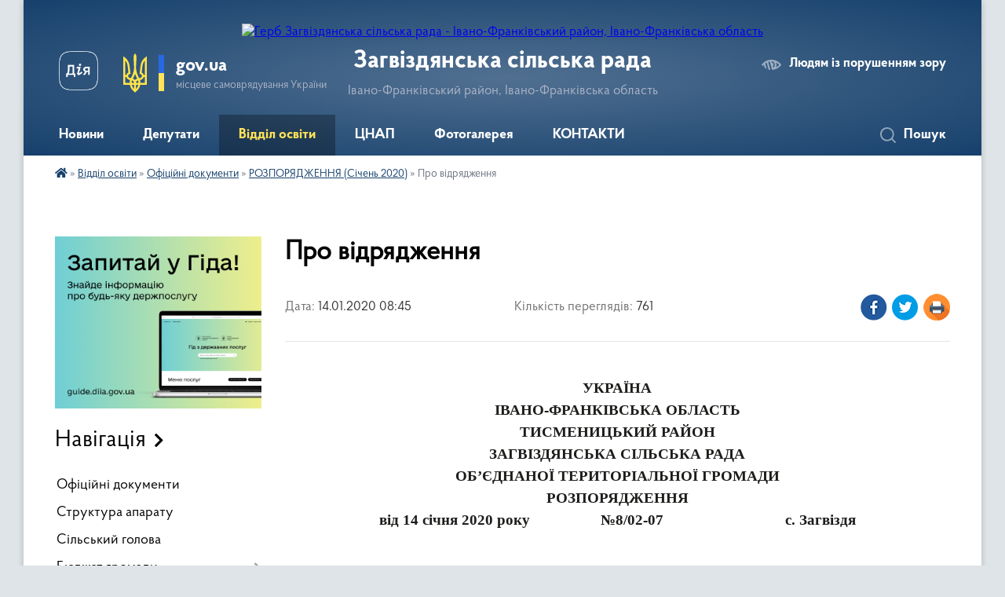

--- FILE ---
content_type: text/html; charset=UTF-8
request_url: https://zahvizdyanska-gromada.gov.ua/news/1581663702/
body_size: 11136
content:
<!DOCTYPE html>
<html lang="uk">
<head>
	<!--[if IE]><meta http-equiv="X-UA-Compatible" content="IE=edge"><![endif]-->
	<meta charset="utf-8">
	<meta name="viewport" content="width=device-width, initial-scale=1">
	<!--[if IE]><script>
		document.createElement('header');
		document.createElement('nav');
		document.createElement('main');
		document.createElement('section');
		document.createElement('article');
		document.createElement('aside');
		document.createElement('footer');
		document.createElement('figure');
		document.createElement('figcaption');
	</script><![endif]-->
	<title>Про відрядження | Загвіздянська сільська рада Івано-Франківський район, Івано-Франківська область</title>
	<meta name="description" content="                           . . УКРАЇНА. . ІВАНО-ФРАНКІВСЬКА ОБЛАСТЬ. . ТИСМЕНИЦЬКИЙ РАЙОН. . ЗАГВІЗДЯНСЬКА СІЛ">
	<meta name="keywords" content="Про, відрядження, |, Загвіздянська, сільська, рада, Івано-Франківський, район,, Івано-Франківська, область">

	
		<meta property="og:image" content="https://rada.info/upload/users_files/04356219/gerb/ECAI.png">
	<meta property="og:image:width" content="105">
	<meta property="og:image:height" content="140">
			<meta property="og:title" content="Про відрядження">
			<meta property="og:description" content="&amp;nbsp;&amp;nbsp;&amp;nbsp;&amp;nbsp;&amp;nbsp;&amp;nbsp;&amp;nbsp;&amp;nbsp;&amp;nbsp;&amp;nbsp;&amp;nbsp;&amp;nbsp;&amp;nbsp;&amp;nbsp;&amp;nbsp;&amp;nbsp;&amp;nbsp;&amp;nbsp;&amp;nbsp;&amp;nbsp;&amp;nbsp;&amp;nbsp;&amp;nbsp;&amp;nbsp;&amp;nbsp;&amp;nbsp; ">
			<meta property="og:type" content="article">
	<meta property="og:url" content="https://zahvizdyanska-gromada.gov.ua/news/1581663702/">
		
		<link rel="apple-touch-icon" sizes="57x57" href="https://gromada.org.ua/apple-icon-57x57.png">
	<link rel="apple-touch-icon" sizes="60x60" href="https://gromada.org.ua/apple-icon-60x60.png">
	<link rel="apple-touch-icon" sizes="72x72" href="https://gromada.org.ua/apple-icon-72x72.png">
	<link rel="apple-touch-icon" sizes="76x76" href="https://gromada.org.ua/apple-icon-76x76.png">
	<link rel="apple-touch-icon" sizes="114x114" href="https://gromada.org.ua/apple-icon-114x114.png">
	<link rel="apple-touch-icon" sizes="120x120" href="https://gromada.org.ua/apple-icon-120x120.png">
	<link rel="apple-touch-icon" sizes="144x144" href="https://gromada.org.ua/apple-icon-144x144.png">
	<link rel="apple-touch-icon" sizes="152x152" href="https://gromada.org.ua/apple-icon-152x152.png">
	<link rel="apple-touch-icon" sizes="180x180" href="https://gromada.org.ua/apple-icon-180x180.png">
	<link rel="icon" type="image/png" sizes="192x192"  href="https://gromada.org.ua/android-icon-192x192.png">
	<link rel="icon" type="image/png" sizes="32x32" href="https://gromada.org.ua/favicon-32x32.png">
	<link rel="icon" type="image/png" sizes="96x96" href="https://gromada.org.ua/favicon-96x96.png">
	<link rel="icon" type="image/png" sizes="16x16" href="https://gromada.org.ua/favicon-16x16.png">
	<link rel="manifest" href="https://gromada.org.ua/manifest.json">
	<meta name="msapplication-TileColor" content="#ffffff">
	<meta name="msapplication-TileImage" content="https://gromada.org.ua/ms-icon-144x144.png">
	<meta name="theme-color" content="#ffffff">
	
	
		<meta name="robots" content="">
	
    <link rel="preload" href="https://cdnjs.cloudflare.com/ajax/libs/font-awesome/5.9.0/css/all.min.css" as="style">
	<link rel="stylesheet" href="https://cdnjs.cloudflare.com/ajax/libs/font-awesome/5.9.0/css/all.min.css" integrity="sha512-q3eWabyZPc1XTCmF+8/LuE1ozpg5xxn7iO89yfSOd5/oKvyqLngoNGsx8jq92Y8eXJ/IRxQbEC+FGSYxtk2oiw==" crossorigin="anonymous" referrerpolicy="no-referrer" />

    <link rel="preload" href="//gromada.org.ua/themes/km2/css/styles_vip.css?v=3.33" as="style">
	<link rel="stylesheet" href="//gromada.org.ua/themes/km2/css/styles_vip.css?v=3.33">
	<link rel="stylesheet" href="//gromada.org.ua/themes/km2/css/33414/theme_vip.css?v=1763529036">
	
		<!--[if lt IE 9]>
	<script src="https://oss.maxcdn.com/html5shiv/3.7.2/html5shiv.min.js"></script>
	<script src="https://oss.maxcdn.com/respond/1.4.2/respond.min.js"></script>
	<![endif]-->
	<!--[if gte IE 9]>
	<style type="text/css">
		.gradient { filter: none; }
	</style>
	<![endif]-->

</head>
<body class="">

	<a href="#top_menu" class="skip-link link" aria-label="Перейти до головного меню (Alt+1)" accesskey="1">Перейти до головного меню (Alt+1)</a>
	<a href="#left_menu" class="skip-link link" aria-label="Перейти до бічного меню (Alt+2)" accesskey="2">Перейти до бічного меню (Alt+2)</a>
    <a href="#main_content" class="skip-link link" aria-label="Перейти до головного вмісту (Alt+3)" accesskey="3">Перейти до текстового вмісту (Alt+3)</a>




	
	<div class="wrap">
		
		<header>
			<div class="header_wrap">
				<div class="logo">
					<a href="https://zahvizdyanska-gromada.gov.ua/" id="logo" class="form_2">
						<img src="https://rada.info/upload/users_files/04356219/gerb/ECAI.png" alt="Герб Загвіздянська сільська рада - Івано-Франківський район, Івано-Франківська область">
					</a>
				</div>
				<div class="title">
					<div class="slogan_1">Загвіздянська сільська рада</div>
					<div class="slogan_2">Івано-Франківський район, Івано-Франківська область</div>
				</div>
				<div class="gov_ua_block">
					<a class="diia" href="https://diia.gov.ua/" target="_blank" rel="nofollow" title="Державні послуги онлайн"><img src="//gromada.org.ua/themes/km2/img/diia.png" alt="Логотип Diia"></a>
					<img src="//gromada.org.ua/themes/km2/img/gerb.svg" class="gerb" alt="Герб України">
					<span class="devider"></span>
					<div class="title">
						<b>gov.ua</b>
						<span>місцеве самоврядування України</span>
					</div>
				</div>
								<div class="alt_link">
					<a href="#" rel="nofollow" title="Режим високої контастності" onclick="return set_special('91bf912c1cf7284103e0dafe94ad82037244f437');">Людям із порушенням зору</a>
				</div>
								
				<section class="top_nav">
					<nav class="main_menu" id="top_menu">
						<ul>
														<li class=" has-sub">
								<a href="https://zahvizdyanska-gromada.gov.ua/news/"><span>Новини</span></a>
																<button onclick="return show_next_level(this);" aria-label="Показати підменю"></button>
																								<ul>
																		<li>
										<a href="https://zahvizdyanska-gromada.gov.ua/planovi-vidkljuchennya-energopostachannya-11-21-31-03-09-2021/">Планові відключення енергопостачання</a>
																													</li>
																		<li>
										<a href="https://zahvizdyanska-gromada.gov.ua/organ-opiki-ta-pikluvannya-pri-vikonavchomu-komiteti-zagvizdyanskoi-silskoi-radi-11-45-04-18-02-2025/">Орган опіки та піклування при виконавчому комітеті Загвіздянської сільської ради</a>
																													</li>
																		<li>
										<a href="https://zahvizdyanska-gromada.gov.ua/gromadski-obgovorennya-16-03-33-03-11-2022/">Громадські обговорення</a>
																													</li>
																										</ul>
															</li>
														<li class="">
								<a href="https://zahvizdyanska-gromada.gov.ua/deputati-1547456009/"><span>Депутати</span></a>
																							</li>
														<li class="active has-sub">
								<a href="https://zahvizdyanska-gromada.gov.ua/viddil-osviti-molodi-i-sportu-15-18-25-03-05-2019/"><span>Відділ освіти</span></a>
																<button onclick="return show_next_level(this);" aria-label="Показати підменю"></button>
																								<ul>
																		<li class="has-sub">
										<a href="https://zahvizdyanska-gromada.gov.ua/osvitni-zakladi-otg-15-29-40-03-05-2019/">Освітні заклади ОТГ</a>
																				<button onclick="return show_next_level(this);" aria-label="Показати підменю"></button>
																														<ul>
																						<li>
												<a href="https://zahvizdyanska-gromada.gov.ua/zagvizdyanskij-licej-15-30-50-03-05-2019/">Загвіздянський ліцей</a>
											</li>
																						<li>
												<a href="https://zahvizdyanska-gromada.gov.ua/pidliskij-licej-15-31-09-03-05-2019/">Підліський ліцей</a>
											</li>
																						<li>
												<a href="https://zahvizdyanska-gromada.gov.ua/zdo-sonechko-15-31-44-03-05-2019/">(ясла-садок) "Сонечко"</a>
											</li>
																						<li>
												<a href="https://zahvizdyanska-gromada.gov.ua/filial-ezupilskoi-muzichnoi-shkoli-pri-zagvizdyanskomu-licei-16-29-44-15-05-2019/">Філіал Єзупільської музичної школи при Загвіздянському ліцеї</a>
											</li>
																																</ul>
																			</li>
																		<li class="has-sub">
										<a href="https://zahvizdyanska-gromada.gov.ua/oficijni-dokumenti-15-32-23-03-05-2019/" class="active">Офіційні документи</a>
																				<button onclick="return show_next_level(this);" aria-label="Показати підменю"></button>
																														<ul>
																						<li>
												<a href="https://zahvizdyanska-gromada.gov.ua/plani-roboti-15-32-54-03-05-2019/">Плани роботи</a>
											</li>
																						<li>
												<a href="https://zahvizdyanska-gromada.gov.ua/normativnopravovi-dokumenti-15-33-22-03-05-2019/">Нормативно-правові документи</a>
											</li>
																						<li>
												<a href="https://zahvizdyanska-gromada.gov.ua/rozporyadzhennya-08-37-35-14-02-2020/" class="active">РОЗПОРЯДЖЕННЯ (Січень 2020)</a>
											</li>
																						<li>
												<a href="https://zahvizdyanska-gromada.gov.ua/rozporyadzhennya-10-00-40-14-02-2020/">РОЗПОРЯДЖЕННЯ (Лютий 2020)</a>
											</li>
																						<li>
												<a href="https://zahvizdyanska-gromada.gov.ua/ogoloshennya-17-50-44-15-07-2021/">Оголошення</a>
											</li>
																																</ul>
																			</li>
																		<li>
										<a href="https://zahvizdyanska-gromada.gov.ua/bjudzhet-15-33-45-03-05-2019/">Бюджет</a>
																													</li>
																		<li class="has-sub">
										<a href="https://zahvizdyanska-gromada.gov.ua/atestaciya-15-34-01-03-05-2019/">Атестація</a>
																				<button onclick="return show_next_level(this);" aria-label="Показати підменю"></button>
																														<ul>
																						<li>
												<a href="https://zahvizdyanska-gromada.gov.ua/atestaciya-zakladiv-osviti-15-53-18-03-05-2019/">Атестація закладів освіти</a>
											</li>
																						<li>
												<a href="https://zahvizdyanska-gromada.gov.ua/atestaciya-pracivnikiv-15-53-37-03-05-2019/">Атестація працівників</a>
											</li>
																																</ul>
																			</li>
																		<li>
										<a href="https://zahvizdyanska-gromada.gov.ua/civilnij-zahist-15-54-04-03-05-2019/">Цивільний захист</a>
																													</li>
																		<li class="has-sub">
										<a href="https://zahvizdyanska-gromada.gov.ua/zakladi-kulturi-16-03-46-03-05-2019/">Заклади культури</a>
																				<button onclick="return show_next_level(this);" aria-label="Показати підменю"></button>
																														<ul>
																						<li>
												<a href="https://zahvizdyanska-gromada.gov.ua/budinok-kulturi-s-zagvizdya-16-08-53-03-05-2019/">Будинок культури с. Загвіздя</a>
											</li>
																						<li>
												<a href="https://zahvizdyanska-gromada.gov.ua/budinok-kulturi-s-pidlissya-16-09-25-03-05-2019/">Будинок культури с. Підлісся</a>
											</li>
																						<li>
												<a href="https://zahvizdyanska-gromada.gov.ua/biblioteka-s-zagvizdya-16-09-47-03-05-2019/">Бібліотека с. Загвіздя</a>
											</li>
																						<li>
												<a href="https://zahvizdyanska-gromada.gov.ua/biblioteka-s-pidlissya-16-10-18-03-05-2019/">Бібліотека с. Підлісся</a>
											</li>
																						<li>
												<a href="https://zahvizdyanska-gromada.gov.ua/feedback/">Зворотній зв'язок</a>
											</li>
																																</ul>
																			</li>
																		<li>
										<a href="https://zahvizdyanska-gromada.gov.ua/kontakti-16-11-29-03-05-2019/">КОНТАКТИ</a>
																													</li>
																		<li>
										<a href="https://zahvizdyanska-gromada.gov.ua/pamyati-juriya-dzhusa-13-38-32-10-04-2023/">Пам'яті Юрія ДЖУСА</a>
																													</li>
																										</ul>
															</li>
														<li class=" has-sub">
								<a href="https://zahvizdyanska-gromada.gov.ua/main/"><span>ЦНАП</span></a>
																<button onclick="return show_next_level(this);" aria-label="Показати підменю"></button>
																								<ul>
																		<li>
										<a href="https://zahvizdyanska-gromada.gov.ua/bezgotivkova-oplata-za-viviz-smittya-11-21-26-21-12-2021/">Безготівкова оплата за вивіз сміття</a>
																													</li>
																		<li>
										<a href="https://zahvizdyanska-gromada.gov.ua/perelik-administrativnih-poslug-organiv-vikonavchoi-vladi-ta-administrativnih-poslug-scho-nadajutsya-organami-miscevogo-samovryaduvannya-u-p-15-50-30-11-01-2023/">ПЕРЕЛІК адміністративних послуг органів виконавчої влади та адміністративних послуг, що надаються органами місцевого самоврядування у порядку виконання делегованих повноважень, які є обов’язковими для надання через центри надання адміністративних пос</a>
																													</li>
																										</ul>
															</li>
														<li class="">
								<a href="https://zahvizdyanska-gromada.gov.ua/photo/"><span>Фотогалерея</span></a>
																							</li>
														<li class="">
								<a href="https://zahvizdyanska-gromada.gov.ua/kontakti-12-40-01-25-06-2019/"><span>КОНТАКТИ</span></a>
																							</li>
																				</ul>
					</nav>
					&nbsp;
					<button class="menu-button" id="open-button"><i class="fas fa-bars"></i> Меню сайту</button>
					<a href="https://zahvizdyanska-gromada.gov.ua/search/" rel="nofollow" class="search_button">Пошук</a>
				</section>
				
			</div>
		</header>
				
		<section class="bread_crumbs">
		<div xmlns:v="http://rdf.data-vocabulary.org/#"><a href="https://zahvizdyanska-gromada.gov.ua/" title="Головна сторінка"><i class="fas fa-home"></i></a> &raquo; <a href="https://zahvizdyanska-gromada.gov.ua/viddil-osviti-molodi-i-sportu-15-18-25-03-05-2019/">Відділ освіти</a> &raquo; <a href="https://zahvizdyanska-gromada.gov.ua/oficijni-dokumenti-15-32-23-03-05-2019/">Офіційні документи</a> &raquo; <a href="https://zahvizdyanska-gromada.gov.ua/rozporyadzhennya-08-37-35-14-02-2020/" aria-current="page">РОЗПОРЯДЖЕННЯ (Січень 2020)</a>  &raquo; <span>Про відрядження</span></div>
	</section>
	
	<section class="center_block">
		<div class="row">
			<div class="grid-25 fr">
				<aside>
				
										<div class="diia_guide">
						<a href="https://guide.diia.gov.ua/" rel="nofollow" target="_blank" title="Гід державних послуг"><img src="https://gromada.org.ua/upload/diia_guide.jpg" alt="Банер - гід державних послуг"></a>
					</div>
									
										<div class="sidebar_title">Навігація</div>
										
					<nav class="sidebar_menu" id="left_menu">
						<ul>
														<li class="">
								<a href="https://zahvizdyanska-gromada.gov.ua/docs/"><span>Офіційні документи</span></a>
																							</li>
														<li class="">
								<a href="https://zahvizdyanska-gromada.gov.ua/struktura-aparatu-1547456136/"><span>Структура апарату</span></a>
																							</li>
														<li class="">
								<a href="https://zahvizdyanska-gromada.gov.ua/golova-gromadi-11-09-46-14-01-2019/"><span>Сільський голова</span></a>
																							</li>
														<li class=" has-sub">
								<a href="https://zahvizdyanska-gromada.gov.ua/bjudzhet-gromadi-11-13-02-14-01-2019/"><span>Бюджет громади</span></a>
																<button onclick="return show_next_level(this);" aria-label="Показати підменю"></button>
																								<ul>
																		<li class="">
										<a href="https://zahvizdyanska-gromada.gov.ua/bjudzhet-na-2019-rik-11-13-48-14-01-2019/"><span>Бюджет на 2019 рік</span></a>
																													</li>
																		<li class="">
										<a href="https://zahvizdyanska-gromada.gov.ua/bjudzhet-2020-10-28-40-07-04-2020/"><span>Бюджет 2020</span></a>
																													</li>
																		<li class=" has-sub">
										<a href="https://zahvizdyanska-gromada.gov.ua/bjudzhet-2025-11-21-40-24-12-2024/"><span>Бюджет 2025</span></a>
																				<button onclick="return show_next_level(this);" aria-label="Показати підменю"></button>
																														<ul>
																						<li><a href="https://zahvizdyanska-gromada.gov.ua/bjudzhet-2025-11-24-32-24-12-2024/"><span>Бюджет 2025</span></a></li>
																																</ul>
																			</li>
																		<li class="">
										<a href="https://zahvizdyanska-gromada.gov.ua/bjudzhet-2021-10-01-08-19-08-2022/"><span>Бюджет 2021</span></a>
																													</li>
																		<li class="">
										<a href="https://zahvizdyanska-gromada.gov.ua/bjudzhet-2022-10-01-58-19-08-2022/"><span>Бюджет 2022</span></a>
																													</li>
																		<li class="">
										<a href="https://zahvizdyanska-gromada.gov.ua/bjudzhet-2025-15-07-33-05-09-2025/"><span>Бюджет 2025</span></a>
																													</li>
																		<li class="">
										<a href="https://zahvizdyanska-gromada.gov.ua/bjudzhet-2023-12-13-32-06-11-2024/"><span>Бюджет 2023</span></a>
																													</li>
																		<li class="">
										<a href="https://zahvizdyanska-gromada.gov.ua/bjudzhet-2024-12-13-50-06-11-2024/"><span>Бюджет 2024</span></a>
																													</li>
																										</ul>
															</li>
														<li class="">
								<a href="https://zahvizdyanska-gromada.gov.ua/statut-gromadi-11-20-48-14-01-2019/"><span>Статут громади</span></a>
																							</li>
														<li class=" has-sub">
								<a href="https://zahvizdyanska-gromada.gov.ua/regulyatorna-politika-11-21-30-14-01-2019/"><span>Регуляторна політика</span></a>
																<button onclick="return show_next_level(this);" aria-label="Показати підменю"></button>
																								<ul>
																		<li class="">
										<a href="https://zahvizdyanska-gromada.gov.ua/regulyatorni-akti-15-37-22-28-09-2021/"><span>Регуляторні акти</span></a>
																													</li>
																		<li class="">
										<a href="https://zahvizdyanska-gromada.gov.ua/proekti-regulyatornih-aktiv-15-38-13-28-09-2021/"><span>Проєкти регуляторних актів</span></a>
																													</li>
																		<li class="">
										<a href="https://zahvizdyanska-gromada.gov.ua/plan-regulyatornoi-diyalnosti-na-2021-rik-15-38-37-28-09-2021/"><span>План регуляторної діяльності на 2021 рік</span></a>
																													</li>
																		<li class="">
										<a href="https://zahvizdyanska-gromada.gov.ua/derzhavna-regulyatorna-sluzhba-ukraini-15-39-47-28-09-2021/"><span>Державна регуляторна служба України</span></a>
																													</li>
																										</ul>
															</li>
														<li class="">
								<a href="https://zahvizdyanska-gromada.gov.ua/miscevi-podatki-ta-zbori-11-22-43-14-01-2019/"><span>Місцеві податки та збори</span></a>
																							</li>
														<li class="">
								<a href="https://zahvizdyanska-gromada.gov.ua/komunalni-pidpriemstva-ustanovi-ta-zakladi-11-23-13-14-01-2019/"><span>Комунальні підприємства установи та заклади</span></a>
																							</li>
														<li class="">
								<a href="https://zahvizdyanska-gromada.gov.ua/protidiya-korupcii-11-28-24-14-01-2019/"><span>Протидія корупції</span></a>
																							</li>
														<li class=" has-sub">
								<a href="https://zahvizdyanska-gromada.gov.ua/dostup-do-publichnoi-informacii-11-28-49-14-01-2019/"><span>Доступ до публічної інформації</span></a>
																<button onclick="return show_next_level(this);" aria-label="Показати підменю"></button>
																								<ul>
																		<li class="">
										<a href="https://zahvizdyanska-gromada.gov.ua/reestr-naboriv-danih-yaki-pidlyagajut-opriljudnennju-u-formi-vidkritih-danih-15-46-38-17-05-2023/"><span>Реєстр наборів даних, які підлягають оприлюдненню у формі відкритих даних</span></a>
																													</li>
																										</ul>
															</li>
														<li class="">
								<a href="https://zahvizdyanska-gromada.gov.ua/gu-statistiki-informue-13-13-39-14-04-2021/"><span>ГУ статистики інформує</span></a>
																							</li>
														<li class="">
								<a href="https://zahvizdyanska-gromada.gov.ua/gu-derzhprodspozhivsluzhbi-v-ivanofrankivskij-oblasti-09-03-51-25-05-2023/"><span>Головне управління Держпродспоживслужби в Івано-Франківській області</span></a>
																							</li>
														<li class="">
								<a href="https://zahvizdyanska-gromada.gov.ua/fond-socstrahu-10-50-27-27-07-2021/"><span>Фонд соціального страхування</span></a>
																							</li>
														<li class="">
								<a href="https://zahvizdyanska-gromada.gov.ua/civilnij-zahist-16-28-51-18-11-2022/"><span>ЦИВІЛЬНИЙ ЗАХИСТ</span></a>
																							</li>
														<li class="">
								<a href="https://zahvizdyanska-gromada.gov.ua/podatkova-informue-16-11-44-24-02-2020/"><span>ПОДАТКОВА інформує</span></a>
																							</li>
														<li class="">
								<a href="https://zahvizdyanska-gromada.gov.ua/derzhavnij-centr-zajnyatosti-ivanofrankivskij-oblasnij-centr-zajnyatosti-vul-depovska-89a-m-ivanofrankivsk-76002-tel-0342-72-21-00-email-ifo-17-02-04-13-12-2023/"><span>ДЕРЖАВНИЙ ЦЕНТР ЗАЙНЯТОСТІ</span></a>
																							</li>
														<li class=" has-sub">
								<a href="https://zahvizdyanska-gromada.gov.ua/genderna-rivnist-10-53-58-26-05-2025/"><span>Гендерна рівність</span></a>
																<button onclick="return show_next_level(this);" aria-label="Показати підменю"></button>
																								<ul>
																		<li class="">
										<a href="https://zahvizdyanska-gromada.gov.ua/normativnopravovi-akti-z-pitan-gendernoi-rivnosti-10-56-49-26-05-2025/"><span>Нормативно-правові акти з питань гендерної рівності</span></a>
																													</li>
																										</ul>
															</li>
														<li class="">
								<a href="https://zahvizdyanska-gromada.gov.ua/gid-z-derzhavnih-poslugnovini-14-09-26-06-12-2022/"><span>ГІД з державних послуг/Новини</span></a>
																							</li>
														<li class="">
								<a href="https://zahvizdyanska-gromada.gov.ua/protidiya-domashnomu-nasilstvu-11-42-18-17-11-2022/"><span>ПРОТИДІЯ ДОМАШНЬОМУ НАСИЛЬСТВУ ТА ТОРГІВЛІ ЛЮДЬМИ</span></a>
																							</li>
														<li class="">
								<a href="https://zahvizdyanska-gromada.gov.ua/zvernennya-gromadyan-17-16-00-20-05-2025/"><span>ЗВЕРНЕННЯ ГРОМАДЯН</span></a>
																							</li>
														<li class="">
								<a href="https://zahvizdyanska-gromada.gov.ua/bogorodchanskij-viddil-ivanofrankivskogo-rajonnogo-viddilu-du-ivanofrankivskij-oblasnij-centr-kontrolju-ta-profilaktiki-hvorob-ministerstva--15-35-08-/"><span>Богородчанський відділ Івано-Франківського районного відділу ДУ «Івано-Франківський обласний центр контролю та профілактики хвороб Міністерства охорони здоров’я»</span></a>
																							</li>
													</ul>
						
												
					</nav>

											<div class="sidebar_title">Публічні закупівлі</div>	
<div class="petition_block">

		<p><a href="https://zahvizdyanska-gromada.gov.ua/prozorro/" title="Публічні закупівлі Прозорро"><img src="//gromada.org.ua/themes/km2/img/prozorro_logo.png?v=2025" alt="Prozorro"></a></p>
	
		<p><a href="https://zahvizdyanska-gromada.gov.ua/openbudget/" title="Відкритий бюджет"><img src="//gromada.org.ua/themes/km2/img/openbudget_logo.png?v=2025" alt="OpenBudget"></a></p>
	
		<p><a href="https://zahvizdyanska-gromada.gov.ua/plans/" title="План державних закупівель"><img src="//gromada.org.ua/themes/km2/img/plans_logo.png?v=2025" alt="План державних закупівель"></a></p>
	
</div>									
											<div class="sidebar_title">Особистий кабінет користувача</div>

<div class="petition_block">

		<div class="alert alert-warning">
		Ви не авторизовані. Для того, щоб мати змогу створювати або пітримувати петиції,<br>
		<a href="#auth_petition" class="open-popup add_petition btn btn-yellow btn-small btn-block" style="margin-top: 10px;"><i class="fa fa-user"></i> авторизуйтесь</a>
	</div>
		
			<h2 style="margin: 30px 0;">Система петицій</h2>
		
					<div class="none_petition">Немає петицій, за які можна голосувати</div>
						
		
	
</div>
					
					
					
											<div class="sidebar_title">Звернення до посадовця</div>

<div class="appeals_block">

	
				
				<p class="center appeal_cabinet"><a href="#auth_person" class="alert-link open-popup"><i class="fas fa-unlock-alt"></i> Кабінет посадової особи</a></p>
			
	
</div>					
										<div id="banner_block">

						<p><a rel="nofollow" href="https://legalaid.gov.ua/"><img alt="Фото без опису"  src="https://rada.info/upload/users_files/04356219/4bcc3e49bb193454b1c9005b71fa564f.png" /> </a></p>

<p><a rel="nofollow" href="https://center.diia.gov.ua/"><img alt="Фото без опису"  src="https://rada.info/upload/users_files/04356219/4ee571d6fdf0168033678725f1295323.jpg" style="width: 300px; height: 250px;" /> </a></p>

<p><a rel="nofollow" href="https://guide.diia.gov.ua/"><img alt="Фото без опису"  src="https://gromada.org.ua/upload/diia_guide.jpg" style="width: 300px; height: 250px;" /> </a></p>
						<div class="clearfix"></div>

						
						<div class="clearfix"></div>

					</div>
				
				</aside>
			</div>
			<div class="grid-75">

				<main id="main_content">

																		<h1>Про відрядження</h1>


<div class="row ">
	<div class="grid-30 one_news_date">
		Дата: <span>14.01.2020 08:45</span>
	</div>
	<div class="grid-30 one_news_count">
		Кількість переглядів: <span>761</span>
	</div>
		<div class="grid-30 one_news_socials">
		<button class="social_share" data-type="fb"><img src="//gromada.org.ua/themes/km2/img/share/fb.png" alt="Іконка Фейсбук"></button>
		<button class="social_share" data-type="tw"><img src="//gromada.org.ua/themes/km2/img/share/tw.png" alt="Іконка Твітер"></button>
		<button class="print_btn" onclick="window.print();"><img src="//gromada.org.ua/themes/km2/img/share/print.png" alt="Іконка принтера"></button>
	</div>
		<div class="clearfix"></div>
</div>

<hr>

<p align="center" style="margin-bottom:8.0pt; text-align:center; margin:0cm 0cm 0.0001pt"><span style="font-size:12pt"><span style="background:white"><span style="line-height:150%"><span style="text-autospace:none"><span style="font-family:&quot;Times New Roman&quot;,serif"><b>&nbsp;&nbsp;&nbsp;&nbsp;&nbsp;&nbsp;&nbsp;&nbsp;&nbsp;&nbsp;&nbsp;&nbsp;&nbsp;&nbsp;&nbsp;&nbsp;&nbsp;&nbsp;&nbsp;&nbsp;&nbsp;&nbsp;&nbsp;&nbsp;&nbsp;&nbsp; </b></span></span></span></span></span></p>

<p align="center" style="margin-bottom:10.0pt; text-align:center; margin:0cm 0cm 0.0001pt"><span style="font-size:12pt"><span style="background:white"><span style="line-height:150%"><span style="text-autospace:none"><span style="font-family:&quot;Times New Roman&quot;,serif"><b><span style="font-size:14.0pt"><span style="line-height:150%">УКРАЇНА</span></span></b></span></span></span></span></span></p>

<p align="center" style="margin-bottom:10.0pt; text-align:center; margin:0cm 0cm 0.0001pt"><span style="font-size:12pt"><span style="background:white"><span style="line-height:150%"><span style="text-autospace:none"><span style="font-family:&quot;Times New Roman&quot;,serif"><b><span style="font-size:14.0pt"><span style="line-height:150%">ІВАНО-ФРАНКІВСЬКА ОБЛАСТЬ</span></span></b></span></span></span></span></span></p>

<p align="center" style="margin-bottom:10.0pt; text-align:center; margin:0cm 0cm 0.0001pt"><span style="font-size:12pt"><span style="background:white"><span style="line-height:150%"><span style="text-autospace:none"><span style="font-family:&quot;Times New Roman&quot;,serif"><b><span style="font-size:14.0pt"><span style="line-height:150%">ТИСМЕНИЦЬКИЙ РАЙОН</span></span></b></span></span></span></span></span></p>

<p align="center" style="margin-bottom:10.0pt; text-align:center; margin:0cm 0cm 0.0001pt"><span style="font-size:12pt"><span style="background:white"><span style="line-height:150%"><span style="text-autospace:none"><span style="font-family:&quot;Times New Roman&quot;,serif"><b><span style="font-size:14.0pt"><span style="line-height:150%">ЗАГВІЗДЯНСЬКА СІЛЬСЬКА РАДА</span></span></b></span></span></span></span></span></p>

<p align="center" style="margin-bottom:10.0pt; text-align:center; margin:0cm 0cm 0.0001pt"><span style="font-size:12pt"><span style="background:white"><span style="line-height:150%"><span style="text-autospace:none"><span style="font-family:&quot;Times New Roman&quot;,serif"><b><span style="font-size:14.0pt"><span style="line-height:150%">ОБ&rsquo;ЄДНАНОЇ ТЕРИТОРІАЛЬНОЇ ГРОМАДИ</span></span></b></span></span></span></span></span></p>

<p align="center" style="margin-bottom:10.0pt; text-align:center; margin:0cm 0cm 0.0001pt"><span style="font-size:12pt"><span style="background:white"><span style="line-height:150%"><span style="text-autospace:none"><span style="font-family:&quot;Times New Roman&quot;,serif"><b><span style="font-size:14.0pt"><span style="line-height:150%">РОЗПОРЯДЖЕННЯ</span></span></b></span></span></span></span></span></p>

<p align="center" style="text-align:center; margin:0cm 0cm 0.0001pt"><span style="font-size:12pt"><span style="font-family:&quot;Times New Roman&quot;,serif"><b><span style="font-size:14.0pt">від </span></b><b><span lang="EN-US" style="font-size:14.0pt">14</span></b><b><span style="font-size:14.0pt"> січня 2020 року&nbsp;&nbsp;&nbsp;&nbsp;&nbsp;&nbsp;&nbsp;&nbsp;&nbsp;&nbsp;&nbsp;&nbsp;&nbsp;&nbsp;&nbsp;&nbsp;&nbsp; №8/02-07&nbsp;&nbsp;&nbsp;&nbsp;&nbsp;&nbsp;&nbsp;&nbsp;&nbsp;&nbsp;&nbsp;&nbsp;&nbsp;&nbsp;&nbsp;&nbsp;&nbsp;&nbsp;&nbsp;&nbsp;&nbsp;&nbsp;&nbsp;&nbsp;&nbsp;&nbsp;&nbsp;&nbsp;&nbsp;&nbsp; с. Загвіздя</span></b></span></span></p>

<p align="center" style="text-align:center; margin:0cm 0cm 0.0001pt">&nbsp;</p>

<p align="center" style="text-align:center; margin:0cm 0cm 0.0001pt">&nbsp;</p>

<p style="margin:0cm 0cm 0.0001pt"><span style="font-size:12pt"><span style="font-family:&quot;Times New Roman&quot;,serif"><b><span style="font-size:14.0pt">Про відрядження</span></b></span></span></p>

<p style="text-align:justify; margin:0cm 0cm 0.0001pt"><span style="font-size:12pt"><span style="font-family:&quot;Times New Roman&quot;,serif"><b>&nbsp;&nbsp;&nbsp;&nbsp;&nbsp;&nbsp;&nbsp;&nbsp; </b></span></span></p>

<p style="text-align:justify; margin:0cm 0cm 0.0001pt"><span style="font-size:12pt"><span style="font-family:&quot;Times New Roman&quot;,serif"><span lang="RU" style="font-size:14.0pt">Згідно подання начальника відділу освіти, молоді і спорту, культури та туризму Гладішко М. Р. № 06/01-05/</span><span style="font-size:14.0pt">11</span> <span lang="RU" style="font-size:14.0pt">від </span><span lang="EN-US" style="font-size:14.0pt">14</span><span lang="RU" style="font-size:14.0pt">.</span><span style="font-size:14.0pt">01.</span><span lang="RU" style="font-size:14.0pt">2020 р.</span> <span style="font-size:14.0pt">та відповідно до </span><span lang="RU" style="font-size:14.0pt">листа Івано-Франківського коледжу ресторанного сервісу і туризму від 13.01.2020 року № 03/01-10</span><span style="font-size:14.0pt">: </span></span></span></p>

<ol>
	<li style="text-align:justify; margin:0cm 0cm 0.0001pt 36pt"><span style="font-size:12pt"><span style="font-family:&quot;Times New Roman&quot;,serif"><span style="font-size:14.0pt">Відрядити для проходження курсів підвищення кваліфікації: &nbsp;&nbsp;&nbsp;&nbsp;&nbsp;&nbsp;&nbsp;&nbsp;&nbsp;&nbsp;&nbsp;&nbsp;&nbsp;&nbsp;&nbsp;&nbsp;&nbsp;&nbsp;&nbsp;&nbsp;&nbsp;&nbsp;&nbsp;&nbsp;&nbsp;&nbsp;&nbsp;&nbsp;&nbsp;Стафіїв Марію Іванівну &ndash; кухаря ІІІ розряду Підліського ліцею.</span></span></span></li>
</ol>

<p style="text-align:justify; margin:0cm 0cm 0.0001pt"><span style="font-size:12pt"><span style="font-family:&quot;Times New Roman&quot;,serif"><span style="font-size:14.0pt">&nbsp;&nbsp;&nbsp;&nbsp;&nbsp;&nbsp;&nbsp;&nbsp; Реєстрація слухачів курсу &ndash; розпочнеться о 10.00 15.01.2020 р. в приміщенні Івано-Франківського коледжу ресторанного сервісу і туризму (м. Івано-Франківськ, вул. Сорохтея, 43).</span></span></span></p>

<ol start="2">
	<li style="text-align:justify; margin:0cm 0cm 0.0001pt 36pt"><span style="font-size:12pt"><span style="font-family:&quot;Times New Roman&quot;,serif"><span style="font-size:14.0pt">Керівнику навчального закладу забезпечити належне виконання покладених на працівника обов&rsquo;язків на час його відсутності.</span></span></span></li>
	<li style="text-align:justify; margin:0cm 0cm 0.0001pt 36pt"><span style="font-size:12pt"><span style="font-family:&quot;Times New Roman&quot;,serif"><span style="font-size:14.0pt">Головному бухгалтеру Загвіздянської сільської ради ОТГ Христан Т.В. оплатити відрядження.</span></span></span></li>
	<li style="margin:0cm 0cm 0.0001pt 36pt"><span style="font-size:12pt"><span style="font-family:&quot;Times New Roman&quot;,serif"><span style="font-size:14.0pt">Контроль за виконанням даного розпорядження покласти на начальника відділу освіти, молоді і спорту, культури та туризму&nbsp; Гладішко М. Р.</span></span></span></li>
</ol>

<p style="text-align:justify; margin:0cm 0cm 0.0001pt 36pt">&nbsp;</p>

<p style="text-align:justify; margin:0cm 0cm 0.0001pt"><span style="font-size:12pt"><span style="font-family:&quot;Times New Roman&quot;,serif">&nbsp;&nbsp;&nbsp;&nbsp;&nbsp;&nbsp;&nbsp;&nbsp; </span></span></p>

<p style="text-align:justify; margin:0cm 0cm 0.0001pt">&nbsp;</p>

<p style="text-align:justify; margin:0cm 0cm 0.0001pt"><span style="font-size:12pt"><span style="font-family:&quot;Times New Roman&quot;,serif">&nbsp;&nbsp;&nbsp;&nbsp;&nbsp;&nbsp;&nbsp;&nbsp; </span></span></p>

<p style="margin:0cm 0cm 0.0001pt">&nbsp;</p>

<p style="margin-left:57.0pt; text-align:justify; margin:0cm 0cm 0.0001pt">&nbsp;</p>

<p style="text-align:justify; margin:0cm 0cm 0.0001pt 36pt"><span style="font-size:12pt"><span style="line-height:115%"><span style="tab-stops:49.65pt"><span style="font-family:&quot;Times New Roman&quot;,serif"><span style="font-size:14.0pt"><span style="line-height:115%">Голова Загвіздянської ОТГ&nbsp;&nbsp;&nbsp;&nbsp;&nbsp;&nbsp;&nbsp;&nbsp;&nbsp;&nbsp;&nbsp;&nbsp;&nbsp;&nbsp;&nbsp;&nbsp;&nbsp;&nbsp;&nbsp;&nbsp;&nbsp;&nbsp;&nbsp;&nbsp;&nbsp;&nbsp;&nbsp;&nbsp;&nbsp; Ружанський В. В.</span></span></span></span></span></span></p>

<p style="margin:0cm 0cm 0.0001pt">&nbsp;</p>
<div class="clearfix"></div>

<hr>



<p><a href="https://zahvizdyanska-gromada.gov.ua/rozporyadzhennya-08-37-35-14-02-2020/" class="btn btn-grey">&laquo; повернутися</a></p>											
				</main>
				
			</div>
			<div class="clearfix"></div>
		</div>
	</section>
	
	
	<footer>
		
		<div class="row">
			<div class="grid-40 socials">
				<p>
					<a href="https://gromada.org.ua/rss/33414/" rel="nofollow" target="_blank" title="RSS-стрічка новин"><i class="fas fa-rss"></i></a>
																				<a href="https://www.facebook.com/zahvizdia.council/" rel="nofollow" target="_blank" title="Сторінка у Фейсбук"><i class="fab fa-facebook-f"></i></a>															<a href="https://zahvizdyanska-gromada.gov.ua/sitemap/" title="Мапа сайту"><i class="fas fa-sitemap"></i></a>
				</p>
				<p class="copyright">Загвіздянська сільська рада - 2019-2025 &copy; Весь контент доступний за ліцензією <a href="https://creativecommons.org/licenses/by/4.0/deed.uk" target="_blank" rel="nofollow">Creative Commons Attribution 4.0 International License</a>, якщо не зазначено інше.</p>
			</div>
			<div class="grid-20 developers">
				<a href="https://vlada.ua/" rel="nofollow" target="_blank" title="Перейти на сайт платформи VladaUA"><img src="//gromada.org.ua/themes/km2/img/vlada_online.svg?v=ua" class="svg" alt="Логотип платформи VladaUA"></a><br>
				<span>офіційні сайти &laquo;під ключ&raquo;</span><br>
				для органів державної влади
			</div>
			<div class="grid-40 admin_auth_block">
								<p class="first"><a href="#" rel="nofollow" class="alt_link" onclick="return set_special('91bf912c1cf7284103e0dafe94ad82037244f437');">Людям із порушенням зору</a></p>
				<p><a href="#auth_block" class="open-popup" title="Вхід в адмін-панель сайту"><i class="fa fa-lock"></i></a></p>
				<p class="sec"><a href="#auth_block" class="open-popup">Вхід для адміністратора</a></p>
				<div id="google_translate_element" style="text-align: left;width: 202px;float: right;margin-top: 13px;"></div>
							</div>
			<div class="clearfix"></div>
		</div>

	</footer>

	</div>

		
	



<a href="#" id="Go_Top"><i class="fas fa-angle-up"></i></a>
<a href="#" id="Go_Top2"><i class="fas fa-angle-up"></i></a>

<script type="text/javascript" src="//gromada.org.ua/themes/km2/js/jquery-3.6.0.min.js"></script>
<script type="text/javascript" src="//gromada.org.ua/themes/km2/js/jquery-migrate-3.3.2.min.js"></script>
<script type="text/javascript" src="//gromada.org.ua/themes/km2/js/flickity.pkgd.min.js"></script>
<script type="text/javascript" src="//gromada.org.ua/themes/km2/js/flickity-imagesloaded.js"></script>
<script type="text/javascript">
	$(document).ready(function(){
		$(".main-carousel .carousel-cell.not_first").css("display", "block");
	});
</script>
<script type="text/javascript" src="//gromada.org.ua/themes/km2/js/icheck.min.js"></script>
<script type="text/javascript" src="//gromada.org.ua/themes/km2/js/superfish.min.js?v=2"></script>



<script type="text/javascript" src="//gromada.org.ua/themes/km2/js/functions_unpack.js?v=5.17"></script>
<script type="text/javascript" src="//gromada.org.ua/themes/km2/js/hoverIntent.js"></script>
<script type="text/javascript" src="//gromada.org.ua/themes/km2/js/jquery.magnific-popup.min.js?v=1.1"></script>
<script type="text/javascript" src="//gromada.org.ua/themes/km2/js/jquery.mask.min.js"></script>


	


<script type="text/javascript" src="//translate.google.com/translate_a/element.js?cb=googleTranslateElementInit"></script>
<script type="text/javascript">
	function googleTranslateElementInit() {
		new google.translate.TranslateElement({
			pageLanguage: 'uk',
			includedLanguages: 'de,en,es,fr,pl,hu,bg,ro,da,lt',
			layout: google.translate.TranslateElement.InlineLayout.SIMPLE,
			gaTrack: true,
			gaId: 'UA-71656986-1'
		}, 'google_translate_element');
	}
</script>

<script>
  (function(i,s,o,g,r,a,m){i["GoogleAnalyticsObject"]=r;i[r]=i[r]||function(){
  (i[r].q=i[r].q||[]).push(arguments)},i[r].l=1*new Date();a=s.createElement(o),
  m=s.getElementsByTagName(o)[0];a.async=1;a.src=g;m.parentNode.insertBefore(a,m)
  })(window,document,"script","//www.google-analytics.com/analytics.js","ga");

  ga("create", "UA-71656986-1", "auto");
  ga("send", "pageview");

</script>

<script async
src="https://www.googletagmanager.com/gtag/js?id=UA-71656986-2"></script>
<script>
   window.dataLayer = window.dataLayer || [];
   function gtag(){dataLayer.push(arguments);}
   gtag("js", new Date());

   gtag("config", "UA-71656986-2");
</script>



<div style="display: none;">
								<div id="get_gromada_ban" class="dialog-popup s">

	<div class="logo"><img src="//gromada.org.ua/themes/km2/img/logo.svg" class="svg"></div>
    <h4>Код для вставки на сайт</h4>
	
    <div class="form-group">
        <img src="//gromada.org.ua/gromada_orgua_88x31.png">
    </div>
    <div class="form-group">
        <textarea id="informer_area" class="form-control"><a href="https://gromada.org.ua/" target="_blank"><img src="https://gromada.org.ua/gromada_orgua_88x31.png" alt="Gromada.org.ua - веб сайти діючих громад України" /></a></textarea>
    </div>
	
</div>			<div id="auth_block" class="dialog-popup s" role="dialog" aria-modal="true" aria-labelledby="auth_block_label">

	<div class="logo"><img src="//gromada.org.ua/themes/km2/img/logo.svg" class="svg"></div>
    <h4 id="auth_block_label">Вхід для адміністратора</h4>
    <form action="//gromada.org.ua/n/actions/" method="post">

		
        
        <div class="form-group">
            <label class="control-label" for="login">Логін: <span>*</span></label>
            <input type="text" class="form-control" name="login" id="login" value="" autocomplete="username" required>
        </div>
        <div class="form-group">
            <label class="control-label" for="password">Пароль: <span>*</span></label>
            <input type="password" class="form-control" name="password" id="password" value="" autocomplete="current-password" required>
        </div>
        <div class="form-group center">
            <input type="hidden" name="object_id" value="33414">
			<input type="hidden" name="back_url" value="https://zahvizdyanska-gromada.gov.ua/news/1581663702/">
            <button type="submit" class="btn btn-yellow" name="pAction" value="login_as_admin_temp">Авторизуватись</button>
        </div>
		

    </form>

</div>


			
						
									<div id="add_appeal" class="dialog-popup m">

	<div class="logo"><img src="//gromada.org.ua/themes/km2/img/logo.svg" class="svg"></div>
    <h4>Форма подання електронного звернення</h4>

	
    	

    <form action="//gromada.org.ua/n/actions/" method="post" enctype="multipart/form-data">

        <div class="alert alert-info">
            <div class="row">
                <div class="grid-30">
                    <img src="" id="add_appeal_photo">
                </div>
                <div class="grid-70">
                    <div id="add_appeal_title"></div>
                    <div id="add_appeal_posada"></div>
                    <div id="add_appeal_details"></div>
                </div>
                <div class="clearfix"></div>
            </div>
        </div>

		
        <div class="row">
            <div class="grid-100">
                <div class="form-group">
                    <label for="add_appeal_name" class="control-label">Ваше прізвище, ім'я та по батькові: <span>*</span></label>
                    <input type="text" class="form-control" id="add_appeal_name" name="name" value="" required>
                </div>
            </div>
            <div class="grid-50">
                <div class="form-group">
                    <label for="add_appeal_email" class="control-label">Email: <span>*</span></label>
                    <input type="email" class="form-control" id="add_appeal_email" name="email" value="" required>
                </div>
            </div>
            <div class="grid-50">
                <div class="form-group">
                    <label for="add_appeal_phone" class="control-label">Контактний телефон:</label>
                    <input type="tel" class="form-control" id="add_appeal_phone" name="phone" value="">
                </div>
            </div>
            <div class="grid-100">
                <div class="form-group">
                    <label for="add_appeal_adress" class="control-label">Адреса проживання: <span>*</span></label>
                    <textarea class="form-control" id="add_appeal_adress" name="adress" required></textarea>
                </div>
            </div>
            <div class="clearfix"></div>
        </div>

        <hr>

        <div class="row">
            <div class="grid-100">
                <div class="form-group">
                    <label for="add_appeal_text" class="control-label">Текст звернення: <span>*</span></label>
                    <textarea rows="7" class="form-control" id="add_appeal_text" name="text" required></textarea>
                </div>
            </div>
            <div class="grid-100">
                <div class="form-group">
                    <label>
                        <input type="checkbox" name="public" value="y">
                        Публічне звернення (відображатиметься на сайті)
                    </label>
                </div>
            </div>
            <div class="grid-100">
                <div class="form-group">
                    <label>
                        <input type="checkbox" name="confirmed" value="y" required>
                        надаю згоду на обробку персональних даних
                    </label>
                </div>
            </div>
            <div class="clearfix"></div>
        </div>
		

        <div class="form-group center">
			
            <input type="hidden" name="deputat_id" id="add_appeal_id" value="">
			<input type="hidden" name="back_url" value="https://zahvizdyanska-gromada.gov.ua/news/1581663702/">
			
            <button type="submit" name="pAction" value="add_appeal_from_vip" class="btn btn-yellow">Подати звернення</button>
        </div>

    </form>

</div>


		
										<div id="auth_person" class="dialog-popup s">

	<div class="logo"><img src="//gromada.org.ua/themes/km2/img/logo.svg" class="svg"></div>
    <h4>Авторизація в системі електронних звернень</h4>
    <form action="//gromada.org.ua/n/actions/" method="post">

		
        
        <div class="form-group">
            <label class="control-label" for="person_login">Email посадової особи: <span>*</span></label>
            <input type="email" class="form-control" name="person_login" id="person_login" value="" autocomplete="off" required>
        </div>
        <div class="form-group">
            <label class="control-label" for="person_password">Пароль: <span>*</span> <small>(надає адміністратор сайту)</small></label>
            <input type="password" class="form-control" name="person_password" id="person_password" value="" autocomplete="off" required>
        </div>
		
        <div class="form-group center">
			
            <input type="hidden" name="object_id" value="33414">
			<input type="hidden" name="back_url" value="https://zahvizdyanska-gromada.gov.ua/news/1581663702/">
			
            <button type="submit" class="btn btn-yellow" name="pAction" value="login_as_person">Авторизуватись</button>
        </div>

    </form>

</div>


					
							<div id="auth_petition" class="dialog-popup s">

	<div class="logo"><img src="//gromada.org.ua/themes/km2/img/logo.svg" class="svg"></div>
    <h4>Авторизація в системі електронних петицій</h4>
    <form action="//gromada.org.ua/n/actions/" method="post">

		
        
        <div class="form-group">
            <input type="email" class="form-control" name="petition_login" id="petition_login" value="" placeholder="Email: *" autocomplete="off" required>
        </div>
        <div class="form-group">
            <input type="password" class="form-control" name="petition_password" id="petition_password" placeholder="Пароль: *" value="" autocomplete="off" required>
        </div>
		
        <div class="form-group center">
            <input type="hidden" name="petition_id" value="">
			
            <input type="hidden" name="gromada_id" value="33414">
			<input type="hidden" name="back_url" value="https://zahvizdyanska-gromada.gov.ua/news/1581663702/">
			
            <button type="submit" class="btn btn-yellow" name="pAction" value="login_as_petition">Авторизуватись</button>
        </div>
        			<div class="form-group" style="text-align: center;">
				Забулись пароль? <a class="open-popup" href="#forgot_password">Система відновлення пароля</a>
			</div>
			<div class="form-group" style="text-align: center;">
				Ще не зареєстровані? <a class="open-popup" href="#reg_petition">Реєстрація</a>
			</div>
		
    </form>

</div>


							<div id="reg_petition" class="dialog-popup">

	<div class="logo"><img src="//gromada.org.ua/themes/km2/img/logo.svg" class="svg"></div>
    <h4>Реєстрація в системі електронних петицій</h4>
	
	<div class="alert alert-danger">
		<p>Зареєструватись можна буде лише після того, як громада підключить на сайт систему електронної ідентифікації. Наразі очікуємо підключення до ID.gov.ua. Вибачте за тимчасові незручності</p>
	</div>
	
    	
	<p>Вже зареєстровані? <a class="open-popup" href="#auth_petition">Увійти</a></p>

</div>


				<div id="forgot_password" class="dialog-popup s">

	<div class="logo"><img src="//gromada.org.ua/themes/km2/img/logo.svg" class="svg"></div>
    <h4>Відновлення забутого пароля</h4>
    <form action="//gromada.org.ua/n/actions/" method="post">

		
        
        <div class="form-group">
            <input type="email" class="form-control" name="forgot_email" value="" placeholder="Email зареєстрованого користувача" required>
        </div>	
		
        <div class="form-group">
			<img id="forgot_img_captcha" src="//gromada.org.ua/upload/pre_captcha.png">
		</div>
		
        <div class="form-group">
            <label class="control-label" for="forgot_captcha">Результат арифм. дії: <span>*</span></label>
            <input type="text" class="form-control" name="forgot_captcha" id="forgot_captcha" value="" style="max-width: 120px; margin: 0 auto;" required>
        </div>
		
        <div class="form-group center">
			
            <input type="hidden" name="gromada_id" value="33414">
			<input type="hidden" name="captcha_code" id="forgot_captcha_code" value="c275661b9822c711188047d44b69b725">
			
            <button type="submit" class="btn btn-yellow" name="pAction" value="forgot_password_from_gromada">Відновити пароль</button>
        </div>
        <div class="form-group center">
			Згадали авторизаційні дані? <a class="open-popup" href="#auth_petition">Авторизуйтесь</a>
		</div>

    </form>

</div>

<script type="text/javascript">
    $(document).ready(function() {
        
		$("#forgot_img_captcha").on("click", function() {
			var captcha_code = $("#forgot_captcha_code").val();
			var current_url = document.location.protocol +"//"+ document.location.hostname + document.location.pathname;
			$("#forgot_img_captcha").attr("src", "https://vlada.ua/ajax/?gAction=get_captcha_code&cc="+captcha_code+"&cu="+current_url+"&"+Math.random());
			return false;
		});
		
		
				
		
		
    });
</script>							
																										
	</div>
</body>
</html>